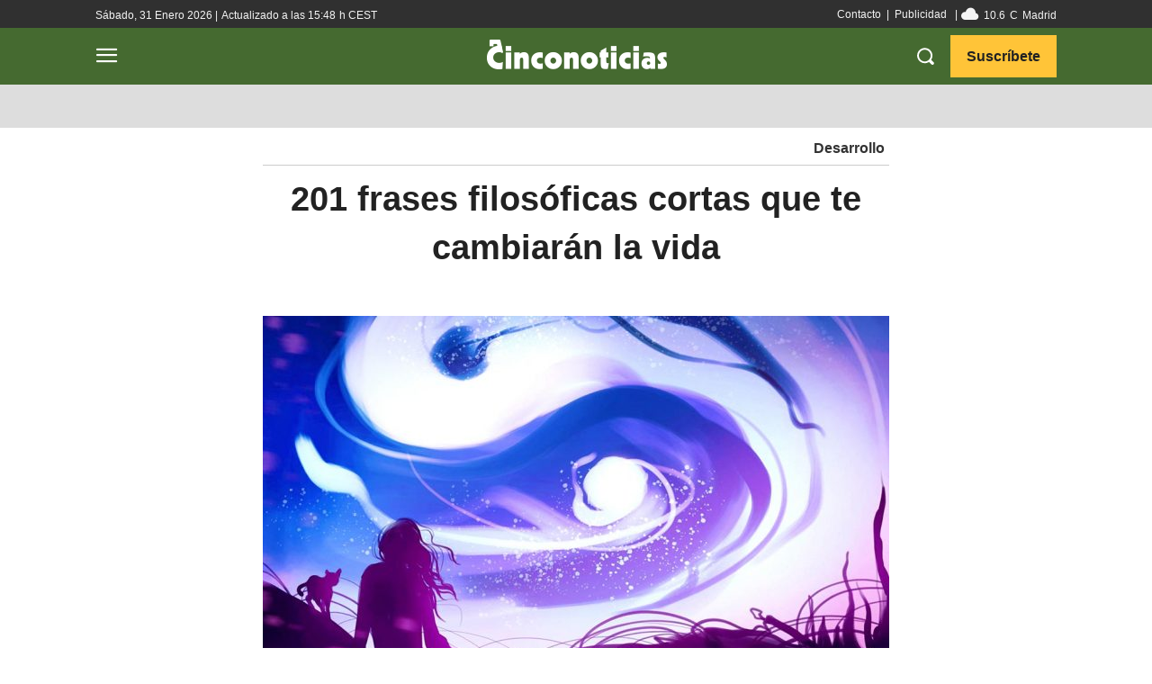

--- FILE ---
content_type: text/html; charset=utf-8
request_url: https://www.google.com/recaptcha/api2/aframe
body_size: 267
content:
<!DOCTYPE HTML><html><head><meta http-equiv="content-type" content="text/html; charset=UTF-8"></head><body><script nonce="V7LRJvS9he94yMkXbQy4iA">/** Anti-fraud and anti-abuse applications only. See google.com/recaptcha */ try{var clients={'sodar':'https://pagead2.googlesyndication.com/pagead/sodar?'};window.addEventListener("message",function(a){try{if(a.source===window.parent){var b=JSON.parse(a.data);var c=clients[b['id']];if(c){var d=document.createElement('img');d.src=c+b['params']+'&rc='+(localStorage.getItem("rc::a")?sessionStorage.getItem("rc::b"):"");window.document.body.appendChild(d);sessionStorage.setItem("rc::e",parseInt(sessionStorage.getItem("rc::e")||0)+1);localStorage.setItem("rc::h",'1769906007871');}}}catch(b){}});window.parent.postMessage("_grecaptcha_ready", "*");}catch(b){}</script></body></html>